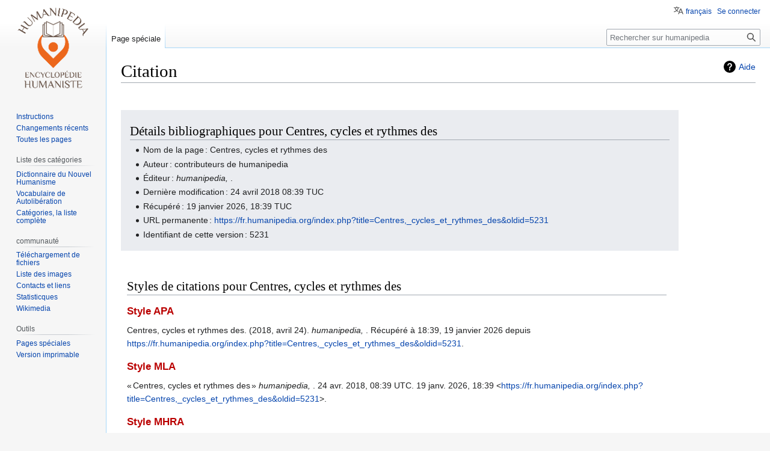

--- FILE ---
content_type: text/html; charset=UTF-8
request_url: https://fr.humanipedia.org/index.php?title=Sp%C3%A9cial:Citer&page=Centres%2C_cycles_et_rythmes_des&id=5231&wpFormIdentifier=titleform
body_size: 20483
content:
<!DOCTYPE html>
<html class="client-nojs" lang="fr" dir="ltr">
<head>
<meta charset="UTF-8"/>
<title>Citation — humanipedia</title>
<script>document.documentElement.className="client-js";RLCONF={"wgBreakFrames":true,"wgSeparatorTransformTable":[",\t."," \t,"],"wgDigitTransformTable":["",""],"wgDefaultDateFormat":"dmy","wgMonthNames":["","janvier","février","mars","avril","mai","juin","juillet","août","septembre","octobre","novembre","décembre"],"wgRequestId":"4940bdd4a5bc5df7a74963e5","wgCSPNonce":false,"wgCanonicalNamespace":"Special","wgCanonicalSpecialPageName":"CiteThisPage","wgNamespaceNumber":-1,"wgPageName":"Spécial:Citer","wgTitle":"Citer","wgCurRevisionId":0,"wgRevisionId":0,"wgArticleId":0,"wgIsArticle":false,"wgIsRedirect":false,"wgAction":"view","wgUserName":null,"wgUserGroups":["*"],"wgCategories":[],"wgPageContentLanguage":"fr","wgPageContentModel":"wikitext","wgRelevantPageName":"Spécial:Citer","wgRelevantArticleId":0,"wgIsProbablyEditable":false,"wgRelevantPageIsProbablyEditable":false,"wgVector2022PreviewPages":[],"wgULSAcceptLanguageList":[],"wgULSCurrentAutonym":"français","wgULSPosition":
"personal","wgULSisCompactLinksEnabled":true,"wgULSisLanguageSelectorEmpty":true};RLSTATE={"site.styles":"ready","user.styles":"ready","user":"ready","user.options":"loading","mediawiki.helplink":"ready","oojs-ui-core.styles":"ready","oojs-ui.styles.indicators":"ready","mediawiki.widgets.styles":"ready","oojs-ui-core.icons":"ready","mediawiki.htmlform.ooui.styles":"ready","ext.citeThisPage":"ready","skins.vector.styles.legacy":"ready","ext.uls.pt":"ready"};RLPAGEMODULES=["site","mediawiki.page.ready","skins.vector.legacy.js","ext.uls.compactlinks","ext.uls.interface"];</script>
<script>(RLQ=window.RLQ||[]).push(function(){mw.loader.implement("user.options@12s5i",function($,jQuery,require,module){mw.user.tokens.set({"patrolToken":"+\\","watchToken":"+\\","csrfToken":"+\\"});});});</script>
<link rel="stylesheet" href="/load.php?lang=fr&amp;modules=ext.citeThisPage%7Cext.uls.pt%7Cmediawiki.helplink%7Cmediawiki.htmlform.ooui.styles%7Cmediawiki.widgets.styles%7Coojs-ui-core.icons%2Cstyles%7Coojs-ui.styles.indicators%7Cskins.vector.styles.legacy&amp;only=styles&amp;skin=vector"/>
<script async="" src="/load.php?lang=fr&amp;modules=startup&amp;only=scripts&amp;raw=1&amp;skin=vector"></script>
<meta name="generator" content="MediaWiki 1.39.6"/>
<meta name="robots" content="noindex,nofollow"/>
<meta name="format-detection" content="telephone=no"/>
<meta name="viewport" content="width=1000"/>
<link rel="icon" href="/favicon.ico"/>
<link rel="search" type="application/opensearchdescription+xml" href="/opensearch_desc.php" title="humanipedia (fr)"/>
<link rel="EditURI" type="application/rsd+xml" href="https://fr.humanipedia.org/api.php?action=rsd"/>
<link rel="alternate" type="application/atom+xml" title="Flux Atom de humanipedia" href="/index.php?title=Sp%C3%A9cial:Modifications_r%C3%A9centes&amp;feed=atom"/>
</head>
<body class="mediawiki ltr sitedir-ltr mw-hide-empty-elt ns--1 ns-special mw-special-CiteThisPage page-Spécial_Citer rootpage-Spécial_Citer skin-vector action-view skin-vector-legacy vector-feature-language-in-header-enabled vector-feature-language-in-main-page-header-disabled vector-feature-language-alert-in-sidebar-disabled vector-feature-sticky-header-disabled vector-feature-sticky-header-edit-disabled vector-feature-table-of-contents-disabled vector-feature-visual-enhancement-next-disabled"><div id="mw-page-base" class="noprint"></div>
<div id="mw-head-base" class="noprint"></div>
<div id="content" class="mw-body" role="main">
	<a id="top"></a>
	<div id="siteNotice"></div>
	<div class="mw-indicators">
	<div id="mw-indicator-mw-helplink" class="mw-indicator"><a href="https://www.mediawiki.org/wiki/Special:MyLanguage/Extension:CiteThisPage" target="_blank" class="mw-helplink">Aide</a></div>
	</div>
	<h1 id="firstHeading" class="firstHeading mw-first-heading">Citation</h1>
	<div id="bodyContent" class="vector-body">
		
		<div id="contentSub"></div>
		<div id="contentSub2"></div>
		
		<div id="jump-to-nav"></div>
		<a class="mw-jump-link" href="#mw-head">Aller à la navigation</a>
		<a class="mw-jump-link" href="#searchInput">Aller à la recherche</a>
		<div id="mw-content-text" class="mw-body-content"><div class="mw-specialCiteThisPage-bibliographic">
<h2><span id="D.C3.A9tails_bibliographiques_pour_Centres.2C_cycles_et_rythmes_des"></span><span class="mw-headline" id="Détails_bibliographiques_pour_Centres,_cycles_et_rythmes_des">Détails bibliographiques pour Centres, cycles et rythmes des</span></h2>
<ul><li>Nom de la page : Centres, cycles et rythmes des</li>
<li>Auteur : contributeurs de humanipedia</li>
<li>Éditeur : <i>humanipedia, </i>.</li>
<li>Dernière modification : 24 avril 2018 08:39 TUC</li>
<li>Récupéré : 19 janvier 2026, 18:39 TUC</li>
<li>URL permanente : <a rel="nofollow" class="external free" href="https://fr.humanipedia.org/index.php?title=Centres,_cycles_et_rythmes_des&amp;oldid=5231">https://fr.humanipedia.org/index.php?title=Centres,_cycles_et_rythmes_des&amp;oldid=5231</a></li>
<li>Identifiant de cette version : 5231</li></ul>
</div>
<div class="plainlinks mw-specialCiteThisPage-styles">
<h2><span id="Styles_de_citations_pour_Centres.2C_cycles_et_rythmes_des"></span><span class="mw-headline" id="Styles_de_citations_pour_Centres,_cycles_et_rythmes_des">Styles de citations pour Centres, cycles et rythmes des</span></h2>
<h3><span class="mw-headline" id="Style_APA"><a href="/index.php?title=APA_style&amp;action=edit&amp;redlink=1" class="new" title="APA style (page inexistante)">Style APA</a></span></h3>
<p>Centres, cycles et rythmes des. (2018, avril 24). <i>humanipedia, </i>. Récupéré à 18:39, 19 janvier 2026 depuis <a rel="nofollow" class="external free" href="https://fr.humanipedia.org/index.php?title=Centres,_cycles_et_rythmes_des&amp;oldid=5231">https://fr.humanipedia.org/index.php?title=Centres,_cycles_et_rythmes_des&amp;oldid=5231</a>.
</p>
<h3><span class="mw-headline" id="Style_MLA"><a href="/index.php?title=The_MLA_style_manual&amp;action=edit&amp;redlink=1" class="new" title="The MLA style manual (page inexistante)">Style MLA</a></span></h3>
<p>« Centres, cycles et rythmes des » <i>humanipedia, </i>. 24 avr. 2018, 08:39 UTC. 19 janv. 2026, 18:39 &lt;<a rel="nofollow" class="external free" href="https://fr.humanipedia.org/index.php?title=Centres,_cycles_et_rythmes_des&amp;oldid=5231">https://fr.humanipedia.org/index.php?title=Centres,_cycles_et_rythmes_des&amp;oldid=5231</a>&gt;.
</p>
<h3><span class="mw-headline" id="Style_MHRA"><a href="/index.php?title=MHRA_Style_Guide&amp;action=edit&amp;redlink=1" class="new" title="MHRA Style Guide (page inexistante)">Style MHRA</a></span></h3>
<p>Contributeurs de humanipedia, « Centres, cycles et rythmes des », <i>humanipedia, ,</i> 24 avril 2018, 08:39 UTC, &lt;<a rel="nofollow" class="external free" href="https://fr.humanipedia.org/index.php?title=Centres,_cycles_et_rythmes_des&amp;oldid=5231">https://fr.humanipedia.org/index.php?title=Centres,_cycles_et_rythmes_des&amp;oldid=5231</a>&gt; [accédé le 19 janvier 2026]
</p>
<h3><span class="mw-headline" id="Style_Chicago"><a href="/index.php?title=The_Chicago_Manual_of_Style&amp;action=edit&amp;redlink=1" class="new" title="The Chicago Manual of Style (page inexistante)">Style Chicago</a></span></h3>
<p>Contributeurs de humanipedia, « Centres, cycles et rythmes des », <i>humanipedia, ,</i> <a rel="nofollow" class="external free" href="https://fr.humanipedia.org/index.php?title=Centres,_cycles_et_rythmes_des&amp;oldid=5231">https://fr.humanipedia.org/index.php?title=Centres,_cycles_et_rythmes_des&amp;oldid=5231</a> (accédé le 19 janvier 2026).
</p>
<h3><span id="Style_CBE.2FCSE"></span><span class="mw-headline" id="Style_CBE/CSE"><a href="/index.php?title=Council_of_Science_Editors&amp;action=edit&amp;redlink=1" class="new" title="Council of Science Editors (page inexistante)">Style CBE/CSE</a></span></h3>
<p>Contributeurs de humanipedia. Centres, cycles et rythmes des [Internet]. humanipedia,  ;  24 avr. 2018, 08:39 TUC [cité le 2026 janv. 19]. Disponible sur : <a rel="nofollow" class="external free" href="https://fr.humanipedia.org/index.php?title=Centres,_cycles_et_rythmes_des&amp;oldid=5231">https://fr.humanipedia.org/index.php?title=Centres,_cycles_et_rythmes_des&amp;oldid=5231</a>.
</p>
<h3><span class="mw-headline" id="Style_Bluebook"><a href="/index.php?title=Bluebook&amp;action=edit&amp;redlink=1" class="new" title="Bluebook (page inexistante)">Style Bluebook</a></span></h3>
<p>Centres, cycles et rythmes des, <a rel="nofollow" class="external free" href="https://fr.humanipedia.org/index.php?title=Centres,_cycles_et_rythmes_des&amp;oldid=5231">https://fr.humanipedia.org/index.php?title=Centres,_cycles_et_rythmes_des&amp;oldid=5231</a> (accédé le 19 janvier 2026).
</p>
<h3><span id="Entr.C3.A9e_BibTeX"></span><span class="mw-headline" id="Entrée_BibTeX">Entrée <a href="/index.php?title=BibTeX&amp;action=edit&amp;redlink=1" class="new" title="BibTeX (page inexistante)">BibTeX</a></span></h3>
<pre> @misc{ wiki:xxx,
   author = "humanipedia",
   title = "Centres, cycles et rythmes des --- humanipedia{,} ",
   year = "2018",
   url = "<a rel="nofollow" class="external free" href="https://fr.humanipedia.org/index.php?title=Centres,_cycles_et_rythmes_des&amp;oldid=5231">https://fr.humanipedia.org/index.php?title=Centres,_cycles_et_rythmes_des&amp;oldid=5231</a>",
   note = "[En ligne ; accédé le 19-janvier-2026]"
 }
</pre>
<p>Si vous utilisez le package URL dans <a href="/index.php?title=LaTeX&amp;action=edit&amp;redlink=1" class="new" title="LaTeX (page inexistante)">LaTeX</a> (<code>\usepackage{url}</code> quelque part dans le préambule), qui donne des adresses web mieux formatées, utilisez le format suivant :
</p>
<pre> @misc{ wiki:xxx,
   author = "humanipedia",
   title = "Centres, cycles et rythmes des --- humanipedia{,} ",
   year = "2018",
   url = "<b>\url{</b><a rel="nofollow" class="external free" href="https://fr.humanipedia.org/index.php?title=Centres,_cycles_et_rythmes_des&amp;oldid=5231">https://fr.humanipedia.org/index.php?title=Centres,_cycles_et_rythmes_des&amp;oldid=5231</a><b>}</b>",
   note = "[En ligne&#160;; accédé le 19-janvier-2026]"
 }
</pre>
</div> 
<div class="printfooter" data-nosnippet="">Récupérée de «&#160;<a dir="ltr" href="https://fr.humanipedia.org/index.php?title=Spécial:Citer">https://fr.humanipedia.org/index.php?title=Spécial:Citer</a>&#160;»</div></div>
		<div id="catlinks" class="catlinks catlinks-allhidden" data-mw="interface"></div>
	</div>
</div>

<div id="mw-navigation">
	<h2>Menu de navigation</h2>
	<div id="mw-head">
		

<nav id="p-personal" class="vector-menu mw-portlet mw-portlet-personal vector-user-menu-legacy" aria-labelledby="p-personal-label" role="navigation"  >
	<h3
		id="p-personal-label"
		
		class="vector-menu-heading "
	>
		<span class="vector-menu-heading-label">Outils personnels</span>
	</h3>
	<div class="vector-menu-content">
		
		<ul class="vector-menu-content-list"><li id="pt-uls" class="mw-list-item active"><a class="uls-trigger" href="#"><span>français</span></a></li><li id="pt-login" class="mw-list-item"><a href="/index.php?title=Sp%C3%A9cial:Connexion&amp;returnto=Sp%C3%A9cial%3ACiter&amp;returntoquery=page%3DCentres%252C_cycles_et_rythmes_des%26id%3D5231%26wpFormIdentifier%3Dtitleform" title="Nous vous encourageons à vous connecter ; ce n’est cependant pas obligatoire. [o]" accesskey="o"><span>Se connecter</span></a></li></ul>
		
	</div>
</nav>

		<div id="left-navigation">
			

<nav id="p-namespaces" class="vector-menu mw-portlet mw-portlet-namespaces vector-menu-tabs vector-menu-tabs-legacy" aria-labelledby="p-namespaces-label" role="navigation"  >
	<h3
		id="p-namespaces-label"
		
		class="vector-menu-heading "
	>
		<span class="vector-menu-heading-label">Espaces de noms</span>
	</h3>
	<div class="vector-menu-content">
		
		<ul class="vector-menu-content-list"><li id="ca-nstab-special" class="selected mw-list-item"><a href="/index.php?title=Sp%C3%A9cial:Citer&amp;page=Centres%2C_cycles_et_rythmes_des&amp;id=5231&amp;wpFormIdentifier=titleform" title="Ceci est une page spéciale, et elle ne peut pas être modifiée."><span>Page spéciale</span></a></li></ul>
		
	</div>
</nav>

			

<nav id="p-variants" class="vector-menu mw-portlet mw-portlet-variants emptyPortlet vector-menu-dropdown" aria-labelledby="p-variants-label" role="navigation"  >
	<input type="checkbox"
		id="p-variants-checkbox"
		role="button"
		aria-haspopup="true"
		data-event-name="ui.dropdown-p-variants"
		class="vector-menu-checkbox"
		aria-labelledby="p-variants-label"
	/>
	<label
		id="p-variants-label"
		 aria-label="Modifier la variante de langue"
		class="vector-menu-heading "
	>
		<span class="vector-menu-heading-label">français</span>
	</label>
	<div class="vector-menu-content">
		
		<ul class="vector-menu-content-list"></ul>
		
	</div>
</nav>

		</div>
		<div id="right-navigation">
			

<nav id="p-views" class="vector-menu mw-portlet mw-portlet-views emptyPortlet vector-menu-tabs vector-menu-tabs-legacy" aria-labelledby="p-views-label" role="navigation"  >
	<h3
		id="p-views-label"
		
		class="vector-menu-heading "
	>
		<span class="vector-menu-heading-label">Affichages</span>
	</h3>
	<div class="vector-menu-content">
		
		<ul class="vector-menu-content-list"></ul>
		
	</div>
</nav>

			

<nav id="p-cactions" class="vector-menu mw-portlet mw-portlet-cactions emptyPortlet vector-menu-dropdown" aria-labelledby="p-cactions-label" role="navigation"  title="Plus d’options" >
	<input type="checkbox"
		id="p-cactions-checkbox"
		role="button"
		aria-haspopup="true"
		data-event-name="ui.dropdown-p-cactions"
		class="vector-menu-checkbox"
		aria-labelledby="p-cactions-label"
	/>
	<label
		id="p-cactions-label"
		
		class="vector-menu-heading "
	>
		<span class="vector-menu-heading-label">Plus</span>
	</label>
	<div class="vector-menu-content">
		
		<ul class="vector-menu-content-list"></ul>
		
	</div>
</nav>

			
<div id="p-search" role="search" class="vector-search-box-vue  vector-search-box-show-thumbnail vector-search-box-auto-expand-width vector-search-box">
	<div>
			<h3 >
				<label for="searchInput">Rechercher</label>
			</h3>
		<form action="/index.php" id="searchform"
			class="vector-search-box-form">
			<div id="simpleSearch"
				class="vector-search-box-inner"
				 data-search-loc="header-navigation">
				<input class="vector-search-box-input"
					 type="search" name="search" placeholder="Rechercher sur humanipedia" aria-label="Rechercher sur humanipedia" autocapitalize="sentences" title="Rechercher sur humanipedia [f]" accesskey="f" id="searchInput"
				>
				<input type="hidden" name="title" value="Spécial:Recherche">
				<input id="mw-searchButton"
					 class="searchButton mw-fallbackSearchButton" type="submit" name="fulltext" title="Rechercher les pages comportant ce texte." value="Rechercher">
				<input id="searchButton"
					 class="searchButton" type="submit" name="go" title="Accédez à une page du même nom si elle existe" value="Lire">
			</div>
		</form>
	</div>
</div>

		</div>
	</div>
	

<div id="mw-panel">
	<div id="p-logo" role="banner">
		<a class="mw-wiki-logo" href="/index.php?title=Accueil"
			title="Visiter la page d’accueil"></a>
	</div>
	

<nav id="p-Consulter" class="vector-menu mw-portlet mw-portlet-Consulter vector-menu-portal portal" aria-labelledby="p-Consulter-label" role="navigation"  >
	<h3
		id="p-Consulter-label"
		
		class="vector-menu-heading "
	>
		<span class="vector-menu-heading-label">Consulter</span>
	</h3>
	<div class="vector-menu-content">
		
		<ul class="vector-menu-content-list"><li id="n-Instructions" class="mw-list-item"><a href="/index.php?title=Instructions"><span>Instructions</span></a></li><li id="n-Changements-récents" class="mw-list-item"><a href="/index.php?title=Sp%C3%A9cial:Modifications_r%C3%A9centes"><span>Changements récents</span></a></li><li id="n-Toutes-les-pages" class="mw-list-item"><a href="/index.php?title=Sp%C3%A9cial:Toutes_les_pages"><span>Toutes les pages</span></a></li></ul>
		
	</div>
</nav>

	

<nav id="p-Catégories" class="vector-menu mw-portlet mw-portlet-Catégories vector-menu-portal portal" aria-labelledby="p-Catégories-label" role="navigation"  >
	<h3
		id="p-Catégories-label"
		
		class="vector-menu-heading "
	>
		<span class="vector-menu-heading-label">Liste des catégories</span>
	</h3>
	<div class="vector-menu-content">
		
		<ul class="vector-menu-content-list"><li id="n-Dictionnaire-du-Nouvel-Humanisme" class="mw-list-item"><a href="/index.php?title=Cat%C3%A9gorie:Dictionnaire_du_Nouvel_Humanisme"><span>Dictionnaire du Nouvel Humanisme</span></a></li><li id="n-Vocabulaire-de-Autolibération" class="mw-list-item"><a href="/index.php?title=Cat%C3%A9gorie:Vocabulaire_d%27Autolib%C3%A9ration"><span>Vocabulaire de Autolibération</span></a></li><li id="n-Catégories,-la-liste-complète" class="mw-list-item"><a href="/index.php?title=Sp%C3%A9cial:Cat%C3%A9gories"><span>Catégories, la liste complète</span></a></li></ul>
		
	</div>
</nav>


<nav id="p-communauté" class="vector-menu mw-portlet mw-portlet-communauté vector-menu-portal portal" aria-labelledby="p-communauté-label" role="navigation"  >
	<h3
		id="p-communauté-label"
		
		class="vector-menu-heading "
	>
		<span class="vector-menu-heading-label">communauté</span>
	</h3>
	<div class="vector-menu-content">
		
		<ul class="vector-menu-content-list"><li id="n-Téléchargement-de-fichiers" class="mw-list-item"><a href="/index.php?title=Sp%C3%A9cial:Recherche_fichier_en_double"><span>Téléchargement de fichiers</span></a></li><li id="n-Liste-des-images" class="mw-list-item"><a href="/index.php?title=Sp%C3%A9cial:Liste_des_fichiers"><span>Liste des images</span></a></li><li id="n-Contacts-et-liens" class="mw-list-item"><a href="/index.php?title=Contacts"><span>Contacts et liens</span></a></li><li id="n-Statisticques" class="mw-list-item"><a href="/index.php?title=Sp%C3%A9cial:Statistiques"><span>Statisticques</span></a></li><li id="n-Wikimedia" class="mw-list-item"><a href="/index.php?title=Wikimedia"><span>Wikimedia</span></a></li></ul>
		
	</div>
</nav>


<nav id="p-RECHERCHE" class="vector-menu mw-portlet mw-portlet-RECHERCHE emptyPortlet vector-menu-portal portal" aria-labelledby="p-RECHERCHE-label" role="navigation"  >
	<h3
		id="p-RECHERCHE-label"
		
		class="vector-menu-heading "
	>
		<span class="vector-menu-heading-label">RECHERCHE</span>
	</h3>
	<div class="vector-menu-content">
		
		<ul class="vector-menu-content-list"></ul>
		
	</div>
</nav>


<nav id="p-tb" class="vector-menu mw-portlet mw-portlet-tb vector-menu-portal portal" aria-labelledby="p-tb-label" role="navigation"  >
	<h3
		id="p-tb-label"
		
		class="vector-menu-heading "
	>
		<span class="vector-menu-heading-label">Outils</span>
	</h3>
	<div class="vector-menu-content">
		
		<ul class="vector-menu-content-list"><li id="t-specialpages" class="mw-list-item"><a href="/index.php?title=Sp%C3%A9cial:Pages_sp%C3%A9ciales" title="Liste de toutes les pages spéciales [q]" accesskey="q"><span>Pages spéciales</span></a></li><li id="t-print" class="mw-list-item"><a href="javascript:print();" rel="alternate" title="Version imprimable de cette page [p]" accesskey="p"><span>Version imprimable</span></a></li></ul>
		
	</div>
</nav>

	
</div>

</div>

<footer id="footer" class="mw-footer" role="contentinfo" >
	<ul id="footer-info">
</ul>

	<ul id="footer-places">
	<li id="footer-places-privacy"><a href="/index.php?title=Humanipedia:Politique_de_confidentialit%C3%A9">Politique de confidentialité</a></li>
	<li id="footer-places-about"><a href="/index.php?title=Humanipedia:%C3%80_propos_de">À propos de humanipedia</a></li>
	<li id="footer-places-disclaimer"><a href="/index.php?title=Humanipedia:Avertissements_g%C3%A9n%C3%A9raux">Avertissements</a></li>
</ul>

	<ul id="footer-icons" class="noprint">
	<li id="footer-poweredbyico"><a href="https://www.mediawiki.org/"><img src="/resources/assets/poweredby_mediawiki_88x31.png" alt="Powered by MediaWiki" srcset="/resources/assets/poweredby_mediawiki_132x47.png 1.5x, /resources/assets/poweredby_mediawiki_176x62.png 2x" width="88" height="31" loading="lazy"/></a></li>
</ul>

</footer>

<script>(RLQ=window.RLQ||[]).push(function(){mw.config.set({"wgBackendResponseTime":354});});</script>
</body>
</html>